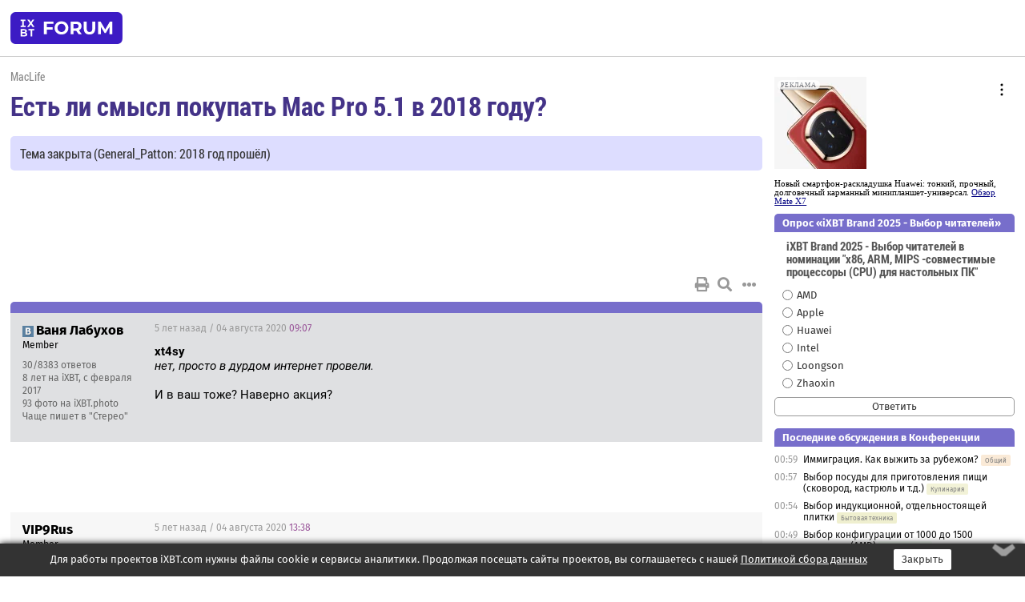

--- FILE ---
content_type: text/html; charset=windows-1251
request_url: https://forum.ixbt.com/topic.cgi?id=79:8938-5
body_size: 12952
content:
<!DOCTYPE html>
<html lang="ru">

<head>
<title>Есть ли смысл покупать Mac Pro 5.1 в 2018 году? [5] - Конференция iXBT.com</title>
<meta name="description" content="forum.iXBT.com - крупнейший форум о технике и технологиях в Рунете">
<meta name="viewport" content="width=device-width, initial-scale=1">
<meta name="theme-color" content="#88c"/>
<link rel="shortcut icon" href="/favicon.ico?2025">
<link rel="apple-touch-icon" href="/favicon-apple-touch-icon.png">
<link rel="icon" type="image/svg+xml" href="/favicon.svg" >
<link rel="manifest" href="/forum.webmanifest">
<link rel="preload" as="script" href="https://ajax.googleapis.com/ajax/libs/jquery/3.2.1/jquery.min.js"> 
<link rel="preload" as="script" href="/main.js?1768899744"> 
<link rel="stylesheet" href="/style.css?1768899744">
<script src="https://ajax.googleapis.com/ajax/libs/jquery/3.2.1/jquery.min.js"></script>
<script src="/main.js?1768899744"></script>

<script async src="https://yandex.ru/ads/system/header-bidding.js"></script><script type="text/javascript">var aAdvList = [];var adUnits = [];isMobile = false || (window.innerWidth < 740);isDesktop = false || (window.innerWidth > 1080);isPad = false || ((window.innerWidth >= 740) && (window.innerWidth <= 1080));if (isMobile) {adUnits = [{code:'m10',sizes:[[300,250],[336,280],[300,300]],bids:[{bidder:'betweenDigital',params:{placementId:3895019}},{bidder:'otm',params:{placementId:2164}},{bidder:'mytarget',params:{placementId:623218}},{bidder:'mediasniper',params:{placementId:17383}},{bidder:'sape',params:{placementId:875106}}]},{code:'m20',sizes:[[300,250],[336,280],[300,300]],bids:[{bidder:'betweenDigital',params:{placementId:3895020}},{bidder:'otm',params:{placementId:2165}},{bidder:'mytarget',params:{placementId:780304}},{bidder:'mediasniper',params:{placementId:17384}},{bidder:'sape',params:{placementId:875107}}]},{code:'m30',sizes:[[300,250],[336,280],[300,300]],bids:[{bidder:'betweenDigital',params:{placementId:2498312}},{bidder:'otm',params:{placementId:2166}},{bidder:'mytarget',params:{placementId:794229}},{bidder:'mediasniper',params:{placementId:17385}},{bidder:'sape',params:{placementId:875108}}]}];}else {if (isPad || isDesktop) {adUnits = [{code:'h10',sizes:[[728,90],[780,120],[320,50]],bids:[{bidder:'betweenDigital',params:{placementId:2498315}},{bidder:'mytarget',params:{placementId:238731}},{bidder:'mediasniper',params:{placementId:17386}},{bidder:'otm',params:{placementId:2170}},{bidder:'sape',params:{placementId:838316}}]},{code:'h20',sizes:[[728,90],[780,120],[320,50]],bids:[{bidder:'betweenDigital',params:{placementId:3895537}},{bidder:'mytarget',params:{placementId:780292}},{bidder:'mediasniper',params:{placementId:17387}},{bidder:'sape',params:{placementId:875102}},{bidder:'otm',params:{placementId:2171}}]},{code:'h30',sizes:[[728,90],[780,120],[320,50]],bids:[{bidder:'betweenDigital',params:{placementId:3917862}},{bidder:'mytarget',params:{placementId:794263}},{bidder:'mediasniper',params:{placementId:17388}},{bidder:'sape',params:{placementId:875103}},{bidder:'otm',params:{placementId:2172}}]}];}if (isDesktop) {adUnits = adUnits.concat([{code:'v10',sizes:[[300,600],[240,400],[160,600],[120,600],[300,250]],bids:[{bidder:'betweenDigital',params:{placementId:2498313}},{bidder:'mytarget',params:{placementId:238733}},{bidder:'mediasniper',params:{placementId:17389}},{bidder:'otm',params:{placementId:2168}},{bidder:'sape',params:{placementId:875104}}]},{code:'v20',sizes:[[300,600],[240,400],[160,600],[120,600],[300,250]],bids:[{bidder:'betweenDigital',params:{placementId:3895018}},{bidder:'mytarget',params:{placementId:778943}},{bidder:'mediasniper',params:{placementId:17390}},{bidder:'otm',params:{placementId:2169}},{bidder:'sape',params:{placementId:875105}}]}]);}}syncPixels = [{bidder:'betweenDigital',pixels:['https://ads.betweendigital.com/sspmatch?p=33565&r=$' + Date.now()]}];window.YaHeaderBiddingSettings = {biddersMap:{betweenDigital:797430,otm:1556362,sape:2260644,mediasniper:2221582,mytarget:788441},adUnits:adUnits,syncPixels:syncPixels,timeout:800};</script><script>window.yaContextCb = window.yaContextCb || []</script><script async src="https://yandex.ru/ads/system/context.js"></script><style>@media screen and (min-width:740px) {.horb {min-width:728px;max-width:100%;min-height:90px;text-align:center;margin-top:-1px;margin-bottom:-1px;}.mobadv,.mobb {display:none;}}@media screen and (min-width:1080px) {.vertb {text-align:center;margin-bottom:15px;background-color:#f1f1f1;min-height:600px;}}@media screen and (max-width:740px) {.mobb {text-align:center;max-width:100%;overflow:hidden;min-height:280px;}.deskadv,.horb,.vertb,.tgb {display:none;}}</style></head>

<body>
<script>load_counters(79)</script>

<div class="body_wrapper">
<div class="body_content">
	
<table id="top_menu_wrapper">
<tr><td id="top_menu">


<div class="left_menu_bg"></div>
<div class="left_menu" id="left_menu">
<a href="/" class="mainlogo" title="На главную страницу"></a>
<a href="javascript:;" id="left_menu_close"></a>
<div style="clear:both"></div>

<a href="/?id=all">Свежее</a> 
<a href="/search.cgi?id=79">Поиск</a>
<div class="sep"></div>
<div class='cat_title'><i class='fa fa-chevron-down'></i>Общие форумы</div><div class='cat_body'><a href="/?id=4">Техническая поддержка</a><a href="/?id=42">Компьютерный рынок</a><a href="/?id=82">Цифровой / умный дом</a><a href="/?id=79">MacLife</a><a href="/?id=111">Искусственный интеллект: технологии, практика, развитие</a><a href="/?id=78">Рынок труда в IT: образование, работа, карьера, зарплата</a><a href="/?id=100">Коммерческие темы</a></div><div class='cat_title'><i class='fa fa-chevron-down'></i>Специализированные форумы</div><div class='cat_body'><a href="/?id=8">Процессоры</a><a href="/?id=30">Разгон и охлаждение</a><a href="/?id=9">Системные платы</a><a href="/?id=27">Модули памяти</a><a href="/?id=10">Видеосистема</a><a href="/?id=73">TV- и FM-тюнеры, видеовход, видеовыход</a><a href="/?id=29">Цифровое видео: захват, монтаж, обработка</a><a href="/?id=28">Мониторы и другие устройства отображения</a><a href="/?id=20">Цифровое фото</a><a href="/?id=104">Беспилотные летательные аппараты</a><a href="/?id=12">Цифровой звук</a><a href="/?id=90">ProAudio: Профессиональное звуковое оборудование</a><a href="/?id=95">Стереосистемы</a><a href="/?id=60">Домашний кинотеатр: проигрыватели и источники сигнала</a><a href="/?id=61">Домашний кинотеатр: аудиосистема</a><a href="/?id=62">Домашний кинотеатр: ТV и проекторы</a><a href="/?id=11">Магнитные и SSD накопители</a><a href="/?id=31">Оптические носители информации</a><a href="/?id=109">Сетевые носители информации</a><a href="/?id=13">Периферия</a><a href="/?id=49">Корпуса, блоки питания, UPS</a><a href="/?id=14">Сети, сетевые технологии, подключение к интернету</a><a href="/?id=7">Системное администрирование, безопасность</a><a href="/?id=66">Серверы</a><a href="/?id=17">Ноутбуки, нетбуки и ультрабуки</a><a href="/?id=45">Планшеты и электронные книги</a><a href="/?id=16">Мобильные телефоны, смартфоны, кпк, коммуникаторы</a><a href="/?id=75">Мобильные гаджеты</a><a href="/?id=74">Операторы и технологии мобильной связи</a><a href="/?id=88">Телефония, телекоммуникации, офисные АТС</a><a href="/?id=47">Бытовая техника</a></div><div class='cat_title'><i class='fa fa-chevron-down'></i>Программы</div><div class='cat_body'><a href="/?id=22">Программы: OС и системное ПО</a><a href="/?id=23">Программы: Прикладное ПО</a><a href="/?id=76">Программы: Unix-like системы</a><a href="/?id=58">Драйверы</a><a href="/?id=24">Программы: Интернет</a><a href="/?id=26">Программирование</a></div><div class='cat_title'><i class='fa fa-chevron-down'></i>Игры</div><div class='cat_body'><a href="/?id=25">Игры для ПК</a><a href="/?id=87">Игровые консоли (игровые приставки) и игры для них</a></div><div class='cat_title'><i class='fa fa-chevron-down'></i>Авторские форумы</div><div class='cat_body'><a href="/?id=48">Электронные устройства и компоненты</a><a href="/?id=108">Клуб поклонников процессоров Intel</a></div><div class='cat_title'><i class='fa fa-chevron-down'></i>Прочие форумы</div><div class='cat_body'><a href="/?id=15">Общий</a><a href="/?id=54">Современная политика и макроэкономика</a><a href="/?id=55">История</a><a href="/?id=64">Наука, техника, технологии</a><a href="/?id=57">Банки и электронные платежи</a><a href="/?id=43">Криптовалюты, майнинг, blockchain-технологии, NFT</a><a href="/?id=65">Литература, музыка, искусство</a><a href="/?id=63">Кино</a><a href="/?id=70">Автофорум</a><a href="/?id=91">Строительство, ремонт, обустройство дома</a><a href="/?id=71">Спорт и здоровый образ жизни</a><a href="/?id=80">Кулинария, вкусная и здоровая пища, напитки, общепит</a><a href="/?id=72">Отдых, путешествия</a><a href="/?id=103">Семья, личная жизнь, взаимоотношения полов</a><a href="/?id=77">Юмор и несерьезные разговоры</a><a href="/?id=99">Сиюминутное общение, поздравления, онлайн-игры, фан-клубы участников, юмор на грани</a></div><div class='cat_title'><i class='fa fa-chevron-down'></i>Форумы поддержки портала iXBT.com</div><div class='cat_body'><a href="/?id=6">О работе сайта iXBT.com и его проектов (кроме конференции)</a><a href="/?id=97">Отзывы о работе розничных компьютерных компаний</a><a href="/?id=5">О будущем конференции</a></div><div class='cat_title'><i class='fa fa-chevron-down'></i>Архивы конференции</div><div class='cat_body'><a href="/?id=3">Бесплатные объявления KOMOK.com</a><a href="/?id=46">Архив &quot;О Конференции&quot;</a><a href="/?id=36">Архив &quot;Процессоры&quot;</a><a href="/?id=83">Архив &quot;Разгон и охлаждение&quot;</a><a href="/?id=37">Архив &quot;Системные платы&quot;</a><a href="/?id=39">Архив &quot;Модули памяти&quot;</a><a href="/?id=38">Архив &quot;Видеосистема&quot;</a><a href="/?id=59">Архив &quot;Видеозахват&quot;</a><a href="/?id=51">Архив &quot;Мониторы и другие устройства отображения&quot;</a><a href="/?id=84">Архив &quot;Цифровое изображение&quot;</a><a href="/?id=89">Архив &quot;Цифровой звук&quot;</a><a href="/?id=52">Архив &quot;Периферия&quot;</a><a href="/?id=68">Архив &quot;Корпуса, блоки питания, UPS&quot;</a><a href="/?id=86">Архив &quot;Коммуникации: сети и сетевые технологии&quot;</a><a href="/?id=32">Домашний интернет, модемы (архив)</a><a href="/?id=81">Архив &quot;Системное администрирование, безопасность&quot;</a><a href="/?id=41">Архив &quot;Мобильная связь&quot;</a><a href="/?id=112">Программы Microsoft: Windows, Office, Server, Windows Live</a><a href="/?id=67">Архив &quot;OС и системное ПО&quot;</a><a href="/?id=69">Архив &quot;Программы: Интернет&quot;</a><a href="/?id=40">Архив &quot;Программирование&quot;</a><a href="/?id=21">Форум прикладных программистов</a><a href="/?id=53">Архив &quot;Электронные устройства и компоненты&quot;</a><a href="/?id=35">Архив &quot;Околокомпьютерный Флейм & Общий&quot;</a><a href="/?id=34">Архив &quot;Полемика (Злобный Флейм)&quot;</a><a href="/?id=106">Околоавтомобильный Флейм</a><a href="/?id=33">Форум ремонтников</a><a href="/?id=98">Вопросы компании Intel</a><a href="/?id=105">Фотокамеры Samsung</a><a href="/?id=93">Форум о магазине приложений RuStore</a><a href="/?id=110">Форум по продукции компании Huawei</a><a href="/?id=101">Архив &quot;Рынок труда  в IT: вакансии и резюме&quot;</a><a href="/?id=96">Финансовое и корпоративное ПО</a><a href="/?id=94">Программирование: OpenSource</a></div>
<div class="sep"></div>
<div class='cat_title'><i class='fa fa-chevron-down'></i>Справка и сервисы</div>
<div class='cat_body'>
<a href="/?id=rules">Правила конференции</a>
<a href="/?id=faq">FAQ по конференции</a>
<a href="/users.cgi?id=admin#79" onclick="left_menu_close(); faq_open();return false;">Связаться с администрацией</a>
<a href="/users.cgi?id=list">Список участников</a>
<a href="/?id=stats">Cтатистика</a>
<a href="/?id=votingmodinfo">Опросы оценки обстановки в форумах</a>
<a href="/?id=votings">Опросы</a>
<a href="/users.cgi?id=moderatorform">Хотите стать модератором?</a>
</div>
<div class='cat_title'><i class='fa fa-chevron-down'></i>Другие проекты iXBT.com</div>
<div class='cat_body'>
<a target="_blank" rel="noopener" href="https://ixbt.com/">iXBT.com</a>
<a target="_blank" rel="noopener" href="https://www.ixbt.com/live/">Блоги</a>
<a target="_blank" rel="noopener" href="https://ixbt.games/">Games</a>
<a target="_blank" rel="noopener" href="https://ixbt.video/">Видео</a>
<a target="_blank" rel="noopener" href="https://ixbt.market/">Market</a>
<a target="_blank" rel="noopener" href="https://prosound.ixbt.com/">Prosound</a>
<a target="_blank" rel="noopener" href="https://smb.ixbt.com/">ПроБизнес</a>
</div>
<div class="cat_footer">
<a target="_blank" href="/?id=rules:cookie">Политика использования cookie</a>
<a target="_blank" href="/?id=rules:persdatapolicy">Политика защиты и обработки персональных данных</a>
<a target="_blank" href="https://www.ixbt.com/page/advert.html">Размещение рекламы</a>
<a target="_blank" rel="noopener" style="margin-top:10px; color:#999" href="https://www.ixbt.com/">© iXBT.com 1999-2026</a>
</div>

</div>


<a class="top mainlogo" href="/" title="На главную страницу"></a>

<div class="top" id="top_menu_list"></div>


<div class="top" id="top_menu_all"><a class="top" href="/?id=all" title="Свежее"><span class="text">Свежее</span><span class="icon"><i class="far fa-list-alt"></i></span></a></div><div class="top"><a class="top" href="/users.cgi?id=register"><span class="text">Зарегистрироваться</span><span class="icon"><i class="fa fa-sign-in-alt"></i>
</span></a></div>



<div class="top" id="honor"><a class="top" data-menuitem="honor" href="https://www.ixbt.com/cgi-bin/click_i.cgi?id=126656&pg=6693135" target="_blank"><div><img src="2021-honor-logo2.svg"></div></a></div>
<div class="top right last" id="top_menu_login"><a class="top" href="javascript:;" onClick="box_login(0)" title="Войти"><span class="login"><svg xmlns="http://www.w3.org/2000/svg" viewBox="0 0 18 18" width="16" height="16"><path d="M9 0C6.4 0 4.2 2.1 4.2 4.8c0 2.6 2.1 4.8 4.8 4.8s4.8-2.1 4.8-4.8C13.8 2.1 11.6 0 9 0zm0 7.5c-1.5 0-2.8-1.2-2.8-2.8S7.5 2 9 2s2.8 1.2 2.8 2.8S10.5 7.5 9 7.5zM14.5 12c-1.9-1.1-4-1.4-5.5-1.4S5.4 11 3.5 12C1.6 13.1 0 15 0 18h2c0-2.1 1.1-3.4 2.5-4.2 1.5-.9 3.3-1.2 4.5-1.2s3 .3 4.5 1.1c1.4.8 2.5 2.1 2.5 4.2h2c0-2.9-1.6-4.8-3.5-5.9z" fill="currentColor"></path></svg>Войти</span></a></div>


<div class="top right" id="top_menu_search"><a class="top" href="/search.cgi?id=79" title="Поиск"><svg xmlns="http://www.w3.org/2000/svg" viewBox="0 0 512 512" width="23" height="23"><path d="M416 208c0 45.9-22.868 96.69-47.968 131.09l124.697 125c12.485 12.516 15.65 24.505 3.15 37.005-12.5 12.5-26.079 14.105-38.579 1.605L330.7 376c-34.4 25.2-76.8 40-122.7 40C93.1 416 0 322.9 0 208S93.1 0 208 0s208 93.1 208 208zM208 368c79.53 0 160-80.471 160-160S287.53 48 208 48 48 128.471 48 208s80.47 160 160 160z" fill="currentColor"></path></svg></a></div>

</td></tr></table>
<script>
var topmenulist = [['Общие форумы',[4,42,82,79,111,78,100]],['Специализированные форумы',[8,30,9,27,10,73,29,28,20,104,12,90,95,60,61,62,11,31,109,13,49,14,7,66,17,45,16,75,74,88,47]],['Программы',[22,23,76,58,24,26]],['Игры',[25,87]],['Авторские форумы',[48,108]],['Прочие форумы',[15,54,55,64,57,43,65,63,70,91,71,80,72,103,77,99]],['Форумы поддержки портала iXBT.com',[6,97,5]]];
top_menu_init();
setTimeout("setSize();", 100);
var user_premium=0, fav_count=0, menu_forum_number='79', rc_time='29483880', show_avatars="", show_topic_date=0, postform_key="", user_forumpage_topics=""; 

</script>

	



	<div class="body_content_table"><div class="column left">
 
<script>t_top('79','8938','syshuckiy2','Есть ли смысл покупать Mac Pro 5.1 в 2018 году?','','Тема закрыта (General_Patton: 2018 год прошёл)','5',"topic.cgi?id=79:8938","назад,4|1,|2,2|3,3|4,4|5",'','','','','','','<div class="deskadv" id="h-10"><div class="horb horb" id="h10"><\/div><\/div><script>if (isPad || isDesktop) {window.yaContextCb.push(()=>{Ya.adfoxCode.create({ownerId:263225,containerId:\'h10\',params:{pp:\'mai\',ps:\'cpss\',p2:\'ftsb\',puid1:\'n\',puid1:\'\',puid2:\'\',puid10:\'forum\'}})})}<\/script>','','',0,'','','','2668','2018-10-04','2020-08-05','')</script>

<script>t_post(122,'(vkontakte.252234238)Ваня Лабухов','1Member||330/8383||a01252217.jpg||48 лет на iXBT<span class="ds">, с февраля 2017</span>||793,,https://ixbt.photo/?id=user:1252217||f"Стерео"<span class="ds"> (53%)</span>||5http://vk.com/id252234238||01||',1596532020,'<b>xt4sy</b><br><i>нет, просто в дурдом интернет провели.  <a href="/topic.cgi?id=79:8938:121#121" title="Источник цитаты" class="post_source fas fa-link" style="opacity: 0"></a></i><br><br>И в ваш тоже? Наверно акция?',[],'0;0;0;0;0;')</script>
<div><div class="deskadv" id="h-20"><div class="horb horb" id="h20"></div></div><div class="mobadv ban280" id="m-10"><div class="mobb mobb1" id="m10"></div></div><script>if (isPad || isDesktop) {window.yaContextCb.push(()=>{Ya.adfoxCode.create({ownerId:263225,containerId:'h20',params:{pp:'mak',ps:'cpss',p2:'ftsb',puid1:'n',puid1:'',puid2:'',puid10:'forum'}})})}else if (isMobile) {window.yaContextCb.push(()=>{Ya.adfoxCode.create({ownerId:263225,containerId:'m10',params:{pp:'mel',ps:'cpss',p2:'ftsc',puid1:'n',puid1:'',puid2:'',puid10:'forum'}})})}</script></div>
<script>t_post(123,'VIP9Rus','1Member||3128/313||418 лет на iXBT<span class="ds">, с декабря 2007</span>||f"Прикладное ПО"<span class="ds"> (35%)</span>||01||',1596548280,'СтОит ли брать мак про и монитор к нему? <img src="/lol.svg" class="smile" onerror="this.src=\\\'/lol.gif\\\'"> <img src="/biggrin.svg" class="smile" onerror="this.src=\\\'/biggrin.gif\\\'">  Только если состоишь в известном кооперативе.  А если состоишь, то он нафиг не сдался - другие интересы в жизни.',[[1,0,'png','599x404, 95Кb','912a356fd4bbdff426d22a127d9fc99e.jpg'],[2,0,'png','1029x511, 130Кb','f8595c9cd684ca17bfacf354a17ae072.jpg']],'0;0;0;0;0;')</script>
<script>t_post(124,'xt4sy','1Member||320500/25051||g1||419 лет на iXBT<span class="ds">, с мая 2006</span>||74,,https://ixbt.photo/?id=user:286169||f"MacLife"<span class="ds"> (84%)</span>||2Ямайка||01||',1596548880,'<b>VIP9Rus</b><br>Это как с покупкой любого проф. оборудования, например покупка томографа - если нет денег и не знаешь, для чего он тебе нужен, то конечно же не стоит. Те, кто покупают мак про, точно знают зачем он им нужен. А так же знают, что это одно из самых выгодных предложений в своем сегменте:<br><br><iframe id="ytplayer" type="text/html" width="800" height="450" src="https://www.youtube.com/embed/fsHWHaXrWAM" frameborder="0" allow="accelerometer; autoplay; encrypted-media; gyroscope; picture-in-picture" allowfullscreen></iframe>',[],'0;0;0;0;0;')</script>
<script>t_post(125,'(vkontakte.252234238)Ваня Лабухов','1Member||331/8385||a01252217.jpg||48 лет на iXBT<span class="ds">, с февраля 2017</span>||793,,https://ixbt.photo/?id=user:1252217||f"Стерео"<span class="ds"> (53%)</span>||5http://vk.com/id252234238||01||',1596551880,'<b>xt4sy</b><br><i>для чего он тебе нужен <a href="/topic.cgi?id=79:8938:124#124" title="Источник цитаты" class="post_source fas fa-link" style="opacity: 0"></a></i><br><br>Вы сами поделитесь для чего такая машина может пригодиться <img src="/wink.svg" class="smile" onerror="this.src=\\\'/wink.gif\\\'"><p></p><p class=small2>Добавление от 04.08.2020 14:38:</p><p></p><b>xt4sy</b><br><i>А так же знают, что это одно из самых выгодных предложений в своем сегменте: <a href="/topic.cgi?id=79:8938:124#124" title="Источник цитаты" class="post_source fas fa-link" style="opacity: 0"></a></i><br><br>Подставка для монитора особенно выгодна и показана к покупке))<br>Даже где то видел фото с конференции, где активно доказывали ее исключительность и адекватность цены.',[],'0;0;0;0;0;')</script>
<script>t_post(126,'kachinski','1Member||337/61||48 лет на iXBT<span class="ds">, с марта 2017</span>||f"MacLife"<span class="ds"> (75%)</span>||2Украина||01||',1596553320,'Наличие афтербёрнера как бы само за себя говорит, что этот компьютер предназначен для кино-видео производства, а профессиональное оборудование всегда стоило больших денег. Вы посмотрите сколько стоят аксессуары к профессиональным видеокамерам, и ужаснетесь на фоне ничтожной (по сравнению) стоимости колесиков и подставки для моника <img src="/smile.svg" class="smile" onerror="this.src=\\\'/smile.gif\\\'"> Ясен фиг, что этот компьютер для домашнего использования глупо покупать <img src="/laugh.svg" class="smile" onerror="this.src=\\\'/laugh.gif\\\'"><p class="edited">Исправлено: kachinski, 04.08.2020 17:04',[],'0;0;0;0;0;')</script>
<script>t_post(127,'(vkontakte.252234238)Ваня Лабухов','1Member||332/8386||a01252217.jpg||48 лет на iXBT<span class="ds">, с февраля 2017</span>||793,,https://ixbt.photo/?id=user:1252217||f"Стерео"<span class="ds"> (53%)</span>||5http://vk.com/id252234238||01||',1596553800,'<a href="https://browser.geekbench.com/macs/457" target="_blank" rel="nofollow">https://browser.geekbench.com/macs/457</a><br>Это попугаи Мак про 2019<br><br>Моя система в в тесте одного потока имеет столько же.<br>В мульти имеет чуть более 5000)), но у меня только 6 ядер...<br>Если кому не верится могу скриншоты предоставить.<br>В дизайне конечно проигрывает практически полностью))<br><br>И автербёрнера нет. Даже не знаю что это такое))<br>Зато имеется совсем не новая и купленная за 10000 р RX580. Конечно это не про))',[],'0;0;0;0;0;')</script>
<script>t_post(128,'xt4sy','1Member||320501/25052||g1||419 лет на iXBT<span class="ds">, с мая 2006</span>||74,,https://ixbt.photo/?id=user:286169||f"MacLife"<span class="ds"> (84%)</span>||2Ямайка||01||',1596558780,'в крупных студиях видеомонтажа, звукозаписи, дизайна и 3д моделирования сплошняком одни идиоты работают, ваня лабухов всех умнее и хитрее. Цирк уехал, клоун остался... <img src="/laugh.svg" class="smile" onerror="this.src=\\\'/laugh.gif\\\'">',[],'0;0;0;0;0;')</script>
<script>t_post(130,'VIP9Rus','1Member||3129/314||418 лет на iXBT<span class="ds">, с декабря 2007</span>||f"Прикладное ПО"<span class="ds"> (35%)</span>||01||',1596565020,'В общем пока, если откинуть в сторону весь инфошум с бесполезной руготнёй, то в сухом остатке остаётся следующее:<br><br>1. Профтехнику от Эпла не всякие физ- или юрлица могут себе позволить просто потому, что создаваемый на этой технике контент должен как минимум иметь достаточную стоимость, чтобы эту технику окупить за вменяемое время.  А дорогой контент не продать нищему населению, живущему на макарошки, которые «всегда стоят одинаково», читай мало.<br><br>2. Профтехника от Эпла в РФ не актуальна, поскольку заработки в РФ давно и прочно сравнялись с африканскими (связь с первым пунктом выше).<br><br>3. Мечтающим о профтехнике от Эпл физлицам в РФ надо подождать хотя бы пятнадцать-двадцать  (или более) лет, пока уже завезённая в РФ техника прочно не устареет и не будет заменена намного более быстрыми и ещё более изумительными аналогами из развитых стран.  А старая, соответственно, не переместится в разряд списанной или без вариантов сэконд-хэндовой, и по цене станет доступной «новым африканцам» третьего мира.<br><br>4. Варианты, могущие возникнуть в теории, типа возникновение местного движения БЛМ (и возможности забежать в местные Ресторы и прочие маркеты, чтобы поживиться там на различных иных правах помимо честной покупки), неожиданного усыновления/удочерения каким-нибудь госолигархом, находки забытого кем-то саквояжа с деньгами и т.д. (сами придумаете), остаются такими же маловероятными, как и встреча Земли с ужасным метеоритом или честные выборы без участия в них людей со скрученным пробегом.<br><br>Вывод: парни, кончайте беспредметно спорить. Всё давно понятно и решено до нас.  У кого лавэшки в достатке, тот себе купит, что хочет и невзирая на цену.  У кого нет, а надо/хочется - будет выходить из ситуации своими силами.  В том числе при помощи хаков и иных вариантов.  И обвинять их за это так же глупо, как обвинять бедных людей в том, что они бедные.  Вы ещё за слепыми или глухими ходите и обвиняйте их в том, что они слепые или глухие.  Неужели связь не видите? <br><br>PS. С нетерпением жду окончания следующей пятилетки великолепных рывков, прорывов и законов.  Ведь времени на раскачку нет, правда?  К концу пятилетки ожидаю темы на форуме, типа: «как разогнать купленный в 2000 году пентиум» или «возможно ли собрать достойный компьютер за 50 долларов США».  ',[],'0;0;0;0;0;','РабочийСтепан')</script>
<script>t_post(132,'Михаил111','1Member||32275/8085||422 года на iXBT<span class="ds">, с августа 2003</span>||77,,https://ixbt.photo/?id=user:138642||f"MacLife"<span class="ds"> (28%)</span>||01||',1596574560,'Причём тут "лавэшка"... Это профессиональные аппараты, которые обычному пользователю обычно ни на что не сдались. Например, у меня на работе лежит thinkpad сравнительно древний какой-то профессиональной серии, с колориметром, каким-то планшетом, процессором xeon и профессиональной картой. Уволился чувак, который на нём работал, и девайс долго лежал без дела (это направление не было задействовано). Ну я-то синкпады люблю, решил себе прихватизировать для рабочих нужд <img src="/smile.svg" class="smile" onerror="this.src=\\\'/smile.gif\\\'"> Потаскал два дня и бросил: от батареи живёт часа четыре, если на него не дышать, тяжёлый как гроб, шумный, видеокарта (какая-то quadro) годится для самых нетребовательных игр только. Ясно, что кому-то все эти моменты не важны, кто-то на нём рисует, вычисляет, какие-то графики строит, но для обычного пользователя это как-то... Также и этот мак про - кому-то он реально нужен, а для кого-то он просто избыточными возможностями обладает, которые никогда не будут задействованы. На самом деле это частое заблуждение - считать приставку pro синонимом слова лучший. Комический случай на работе у приятеля был в конце нулевых - покупали они аймаки (издательская контора), и среди прочего их it-отдел заказал mac pro для каких-то дизайнерских нужд, пост-продакшн какой-то, и т.д. Ну и зам шефа этой конторы поставил себе этот мак - мол, он самый дорогой, значит и самый крутой, к тому же - pro (а он как раз профессионал в пасьянсах и нанозавре). Насилу отбили у него этот комп. Но вообще понять его можно, в Apple сделали всё, чтобы сформировать этот стереотип. Обычные макбуки - пластиковые обмылки с tn-экранами, а в прошках и ips, и линейка процессорная шире, и т.д. А в последнее время они вообще начали злоупотреблять этим наименованием. Айфон старшей версии почему-то pro, айпэд тоже pro, даже наушники профессиональные появились <img src="/smile.svg" class="smile" onerror="this.src=\\\'/smile.gif\\\'">',[],'0;0;0;0;0;')</script>
<script>t_post(133,'kachinski','1Member||341/65||48 лет на iXBT<span class="ds">, с марта 2017</span>||f"MacLife"<span class="ds"> (75%)</span>||2Украина||01||',1596575460,'<b>VIP9Rus</b><br><i>Мечтающим о профтехнике от Эпл физлицам в РФ надо подождать хотя бы пятнадцать-двадцать (или более) лет <a href="/topic.cgi?id=79:8938:130#130" title="Источник цитаты" class="post_source fas fa-link" style="opacity: 0"></a></i><br><br>И то не факт, что сильно дешево будет. Вон даже сейчас Mac Pro 2006 года для многих стоит неподъемных денег, хотя по сути это груда металла ни на что не пригодная в 2020 году <img src="/smile.svg" class="smile" onerror="this.src=\\\'/smile.gif\\\'"> Коллега купил такой несколько месяцев назад, хотя многие отговаривали, в итоге стоит гроб без дела.<br><br>К слову сказать, "профессионально" — от слова "профессия" т.е. предполагается работа и зарабатывание денег, но многие путают это с понятием "лучше", "качественно" и т.д.',[],'0;0;0;0;0;')</script>
<script>t_post(134,'(vkontakte.252234238)Ваня Лабухов','1Member||336/8390||a01252217.jpg||48 лет на iXBT<span class="ds">, с февраля 2017</span>||793,,https://ixbt.photo/?id=user:1252217||f"Стерео"<span class="ds"> (53%)</span>||5http://vk.com/id252234238||01||',1596577260,'<b>Михаил111</b><br><i>Ну и зам шефа этой конторы поставил себе этот мак - мол, он самый дорогой, значит и самый крутой <a href="/topic.cgi?id=79:8938:132#132" title="Источник цитаты" class="post_source fas fa-link" style="opacity: 0"></a></i><br><br>Ага и еще потому что красивый и стильный. А дизайнер, которому он действительно нужен корячится на древнем ПС))<p></p><p class=small2>Добавление от 04.08.2020 21:41:</p><p></p><b>kachinski</b><br><i>Коллега купил такой несколько месяцев назад, хотя многие отговаривали, в итоге стоит гроб без дела. <a href="/topic.cgi?id=79:8938:133#133" title="Источник цитаты" class="post_source fas fa-link" style="opacity: 0"></a></i><br><br>Как раз 2 года назад я тоже выиграл на e-bay аукцион Mac Pro 5.1 за 36000 с коробкой, клавиатурой и т.д. Так англичанин отменил сделку, я потерял на конвертации 2000. Теперь считаю, что повезло))',[],'0;0;0;0;0;')</script>
<script>t_post(135,'VIP9Rus','1Member||3130/315||418 лет на iXBT<span class="ds">, с декабря 2007</span>||f"Прикладное ПО"<span class="ds"> (35%)</span>||01||',1596579960,'<b>Михаил111</b><br><i>Причём тут "лавэшка"... Это профессиональные аппараты, которые обычному пользователю обычно ни на что не сдались. <a href="/topic.cgi?id=79:8938:132#132" title="Источник цитаты" class="post_source fas fa-link" style="opacity: 0"></a></i><br><br>Вы абсолютно правы.  И нафиг они им не сдались, эти маки про.  Со своим этим дизайном...  Ведь средний класс с 17 тысячами рублей в месяц и так может себе купить то, что нужно «обычному пользователю», правильно? <img src="/lol.svg" class="smile" onerror="this.src=\\\'/lol.gif\\\'"><br><br>Всё остальное комментировать не буду, уж извините.  По той причине, что я вам про одно, а вы мне про другое. Не знаю уж вольно или не вольно.  В 90-е я часто слышал, как люди оправдывают свою несостоятельность какой-либо покупки самыми разными причинами.  Но никто и никогда не признавался, что может и рад бы купить, да банально нет такой возможности.<br><br>Так же и тут.  Просто оглянитесь.  Полстраны банально нищая и эта нищета углубляется каждый год.  И будет углубляться и дальше.  А вы рассказываете всё, что угодно (и не надо им это, и непрофессионалы они, и карта там не такая и т.д.), но только не можете громко и правдиво заявить, что да, 80% населения в РФ сейчас не могут себе позволить купить не то, что эту конкретную модель, но и просто приличный комп, тысяч за 150 хотя бы.  Не в кредит, а вот просто так, вытащив «котлетку» из кармана и отслюнявив нужное количество купюр.<br><br><br><b>kachinski</b><br><i>К слову сказать, "профессионально" — от слова "профессия" т.е. предполагается работа и зарабатывание денег, но многие путают это с понятием "лучше", "качественно" и т.д. <a href="/topic.cgi?id=79:8938:133#133" title="Источник цитаты" class="post_source fas fa-link" style="opacity: 0"></a></i><br><br>Вот я и написал: в стране третьего мира стоимость такой техники сейчас очень долго не отбить, поскольку запроса на дорогой контент нет.  Говоря «нет», я имею в виду следующее: на халяву он есть и огромный.  Только нормально оплачивать его «могут не только лишь все».  Ну, как с работой: вакансий сотни тысяч, а реально платить никто не предлагает. ',[],'0;0;0;0;0;','РабочийСтепан')</script>
<script>t_post(136,'kachinski','1Member||343/67||48 лет на iXBT<span class="ds">, с марта 2017</span>||f"MacLife"<span class="ds"> (75%)</span>||2Украина||01||',1596581220,'<b><span class="icon_network vkontakte" title="ВКонтакте:252234238"></span>Ваня Лабухов</b><br><br>Mac Pro 5.1 ещё вполне юзабельная железка с производительностью уровня современного i7-8700, а если туда засунуть два i7-990X, то вообще огонь. Можно винду или linux накатить и многие годы проблем не знать. macOS к сожалению там только Mojave, поддержку которой дропнут в декабре 2021. Можно и каталину накатить, но это потребует использования костылей, и такая конфигурация мало чем будет отличаться от хакинтоша.',[],'0;0;0;0;0;')</script>
<script>t_post(137,'Михаил111','1Member||32276/8086||422 года на iXBT<span class="ds">, с августа 2003</span>||77,,https://ixbt.photo/?id=user:138642||f"MacLife"<span class="ds"> (28%)</span>||01||',1596581940,'<b>VIP9Rus</b><br><i>В 90-е я часто слышал, как люди оправдывают свою несостоятельность какой-либо покупки самыми разными причинами. Но никто и никогда не признавался, что может и рад бы купить, да банально нет такой возможности. <a href="/topic.cgi?id=79:8938:135#135" title="Источник цитаты" class="post_source fas fa-link" style="opacity: 0"></a></i><br><br>Да ладно, а была бы возможность, все бы повально пересели на мак про? Я бы лично даже даром не взял этот аппарат. Это как человеку, который много ездит и работает только в ворде брать непременно 16-дюймовую прошку "потому что он может себе её позволить" и вечно мучиться с её размерами и весом. Это какая-то провинциальщина дикая, глупые совершенно понты.',[],'0;0;0;0;0;')</script>
<script>t_post(138,'(vkontakte.252234238)Ваня Лабухов','1Member||337/8391||a01252217.jpg||48 лет на iXBT<span class="ds">, с февраля 2017</span>||793,,https://ixbt.photo/?id=user:1252217||f"Стерео"<span class="ds"> (53%)</span>||5http://vk.com/id252234238||01||',1596582540,'<b>kachinski</b><br><i>Mac Pro 5.1 ещё вполне юзабельная железка с производительностью уровня современного i7-8700 <a href="/topic.cgi?id=79:8938:136#136" title="Источник цитаты" class="post_source fas fa-link" style="opacity: 0"></a></i><br><br>С этим вполне согласен. Т.к. есть у меня  E5 2678 v3, а если учесть 4 канала памяти то вообще даже круче i7) Но на нем строить хак - больше гемороя и что заработает сон надежды нет.<br><br><a href="https://www.avito.ru/kaliningrad/nastolnye_kompyutery/apple_mac_pro_md878_2013_1975417189?slocation=652000" target="_blank" rel="nofollow">Какое заманчивое объявление) </a><br><br>Именно <b>заманчивое</b><br>Или уже понеслось?',[],'0;0;0;0;0;')</script>
<script>t_post(139,'Марго','1заблокирована в конференции||b1||31650/4631||g4||a00202486.jpg||421 год на iXBT<span class="ds">, с декабря 2004</span>||743,,https://ixbt.photo/?id=user:202486||f"Флуд"<span class="ds"> (22%)</span>||01||',1596591420,'<b><span class="icon_network vkontakte" title="ВКонтакте:252234238"></span>Ваня Лабухов</b><br>Что-то как-то это объявление "попахивает". Авито, суть, большая помойка. И фильтр тут должен работать оооочень хорошо <img src="/shuffle.svg" class="smile" onerror="this.src=\\\'/shuffle.gif\\\'">',[],'0;0;0;0;0;')</script>
<script>t_post(140,'xt4sy','1Member||320504/25055||g1||419 лет на iXBT<span class="ds">, с мая 2006</span>||74,,https://ixbt.photo/?id=user:286169||f"MacLife"<span class="ds"> (84%)</span>||2Ямайка||01||',1596605460,'<div class="quote"><div class="qlink"><a href="/topic.cgi?id=79:8938:130#130" title="Источник цитаты" class="post_source fas fa-link"></a></div><div class="qhead">VIP9Rus</div><br>Профтехнику от Эпла не всякие физ- или юрлица могут себе позволить<br>Профтехника от Эпла в РФ не актуальна, поскольку заработки в РФ давно и прочно сравнялись с африканскими </div>а профтехника не от Эппл дешевле что ли? Выше как раз приведен <a href="https://www.youtube.com/watch?v=fsHWHaXrWAM&amp;feature=emb_logo" target="_blank" rel="nofollow">наглядный пример</a> того, что профтехника от Эппл - это наиболее выгодная покупка, для тех, кому нужно профтехника. Да и вообще для всех она выгоднее, если сравнивать с техникой сопоставимой по характеристикам и качеству - на примере с аймаком мы в этом уже выше убедились. <img src="/up.svg" class="smile" onerror="this.src=\\\'/up.gif\\\'"><div class="quote">Вывод: парни, кончайте беспредметно спорить. Всё давно понятно и решено до нас.  У кого лавэшки в достатке, тот себе купит, что хочет и невзирая на цену.  У кого нет, а надо/хочется - будет выходить из ситуации своими силами.  В том числе при помощи хаков и иных вариантов. </div>ну и нахрен лезть тогда в эту тему со своими хаками? Автор спрашивал про мак про, а не про хакинтош. Для хакинтошников есть отдельный загончик.<div class="quote">PS. С нетерпением жду окончания следующей пятилетки великолепных рывков, прорывов и законов.  Ведь времени на раскачку нет, правда?  К концу пятилетки ожидаю темы на форуме, типа: «как разогнать купленный в 2000 году пентиум» или «возможно ли собрать достойный компьютер за 50 долларов США».  </div>ты разделом не ошибся? Здесь не для обиженных жизнью...<div class="quote">Вот я и написал: в стране третьего мира стоимость такой техники сейчас очень долго не отбить, поскольку запроса на дорогой контент нет.  Говоря «нет», я имею в виду следующее: на халяву он есть и огромный.  Только нормально оплачивать его «могут не только лишь все».  Ну, как с работой: вакансий сотни тысяч, а реально платить никто не предлагает. </div>по своему опыту за всех не суди. Даже не у крупной студии, а у обычного ютуб-блогера с несколькими сотнями тысяч подписчиков мак про отобьется за пару месяцев. И да "в стране третьего мира" - нужно просто не ныть и ж... мять, а делом заниматься. <img src="/up.svg" class="smile" onerror="this.src=\\\'/up.gif\\\'"><p class="edited">Исправлено: xt4sy, 05.08.2020 06:02',[],'0;0;0;0;0;')</script>
<script>t_post(141,'(vkontakte.252234238)Ваня Лабухов','1Member||339/8393||a01252217.jpg||48 лет на iXBT<span class="ds">, с февраля 2017</span>||793,,https://ixbt.photo/?id=user:1252217||f"Стерео"<span class="ds"> (53%)</span>||5http://vk.com/id252234238||01||',1596614520,'<b>xt4sy</b><br><i>ну и нахрен лезть тогда в эту тему со своими хаками? Автор спрашивал про мак про, а не про хакинтош. Для хакинтошников есть отдельный загончик. <a href="/topic.cgi?id=79:8938:140#140" title="Источник цитаты" class="post_source fas fa-link" style="opacity: 0"></a></i><br><br>Когда ты раскроешь тайну какой у тебя Мак? Много рассуждений на пустом месте))<br>Ответ автору дан и еще даны альтернативные ответы))<p></p><p class=small2>Добавление от 05.08.2020 07:56:</p><p></p><b>xt4sy</b><br><i>Даже не у крупной студии, а у обычного ютуб-блогера с несколькими сотнями тысяч подписчиков мак про отобьется за пару месяцев.  <a href="/topic.cgi?id=79:8938:140#140" title="Источник цитаты" class="post_source fas fa-link" style="opacity: 0"></a></i><br><br>С этим согласен)) Только нужна ему мощная машина для графики? Этому блогеру? Макбука достаточно будет. <font class="off">(конечно не такого какой  у тебя))</font><br>А фрилансеру можно и год отбивать. Работать будет приятнее)<br><br><br><br><font class="off">Добавление от 05.08.2020 08:02:<br><br><b>xt4sy</b><br><i>Эппл - это наиболее выгодная покупка, для тех, кому нужно профтехника. <a href="/topic.cgi?id=79:8938:140#140" title="Источник цитаты" class="post_source fas fa-link" style="opacity: 0"></a></i><br><br>Со старенькой RX580)) И еще как бы НВидиа с CUDA выглядит поинтереснее в связке с Adobe. Это тот случай, когда амбиции вредят прогрессу </font><p class="edited">Исправлено: <span class="icon_network vkontakte" title="ВКонтакте:252234238"></span>Ваня Лабухов, 05.08.2020 08:24',[],'0;0;0;0;0;')</script>
<div><div class="deskadv" id="h-30"><div class="horb horb" id="h30"></div></div><div class="mobadv ban280" id="m-20"><div class="mobb mobb2" id="m20"></div></div><script>if (isPad || isDesktop) {window.yaContextCb.push(()=>{Ya.adfoxCode.create({ownerId:263225,containerId:'h30',params:{pp:'maj',ps:'cpss',p2:'ftsb',puid1:'n',puid1:'',puid2:'',puid10:'forum'}})})}else if (isMobile) {window.yaContextCb.push(()=>{Ya.adfoxCode.create({ownerId:263225,containerId:'m20',params:{pp:'mem',ps:'cpss',p2:'ftsc',puid1:'n',puid1:'',puid2:'',puid10:'forum'}})})}</script></div>
<script>t_post(142,'General_Patton','1Coordinator||3119/138||47 лет на iXBT<span class="ds">, с февраля 2018</span>||f"MacLife"<span class="ds"> (88%)</span>||01||l',1596624720,'<b>xt4sy</b><br><i>ты походу совсем идиот <a href="/topic.cgi?id=79:8938:108#108" title="Источник цитаты" class="post_source fas fa-link" style="opacity: 0"></a></i><br><font color="blue">Добрый день, предлагаю отдохнуть пару дней. Вас я уже предупреждал.</font><p></p><p class=small2>Добавление от 05.08.2020 10:52:</p><p></p><b><span class="icon_network vkontakte" title="ВКонтакте:252234238"></span>Ваня Лабухов</b><br><i>Как бы бы ты тут одупляешь <a href="/topic.cgi?id=79:8938:105#105" title="Источник цитаты" class="post_source fas fa-link" style="opacity: 0"></a></i><br><b><span class="icon_network vkontakte" title="ВКонтакте:252234238"></span>Ваня Лабухов</b><br><i>Как раз ты и идиот)) <a href="/topic.cgi?id=79:8938:109#109" title="Источник цитаты" class="post_source fas fa-link" style="opacity: 0"></a></i><br><font color="blue">Аналогично</font>',[],'0;0;0;0;0;')</script>
<script language="Javascript">t_dialog_thanks('<a href=\'/?id=cabinet:orders_premium\' target=\'_blank\'><b>Купите Premium</b>, чтобы увеличить<br>текущие лимиты: <b>5</b> реакций/сутки</a>');t_bottom();</script></div>
<script>print_rc('79','<div class="deskadv"><div class="tgb tgb_bordered" id="tgb11"><\/div><\/div><script>if (isDesktop) {window.yaContextCb.push(()=>{Ya.adfoxCode.create({ownerId:263225,containerId:\'tgb11\',params:{p1:\'bzjhc\',p2:\'fugq\',puid1:\'n\'}})})}<\/script>','<div class="deskadv" id="v-10"><div class="vertb vertb1" id="v10"><\/div><\/div><script>if (isDesktop) {window.yaContextCb.push(()=>{Ya.adfoxCode.create({ownerId:263225,containerId:\'v10\',params:{pp:\'max\',ps:\'cpss\',p2:\'ftrh\',puid1:\'n\',puid1:\'\',puid2:\'\',puid10:\'forum\'}})})}<\/script>','<div class="deskadv" id="v-20"><div class="vertb vertb1" id="v20"><\/div><\/div><script>if (isDesktop) {window.yaContextCb.push(()=>{Ya.adfoxCode.create({ownerId:263225,containerId:\'v20\',params:{pp:\'may\',ps:\'cpss\',p2:\'ftrh\',puid1:\'n\',puid1:\'\',puid2:\'\',puid10:\'forum\'}})})}<\/script>')</script>
</div>
</div>

<script>print_footer('<div class="mobadv ban280" id="m-30"><div class="mobb mobb2" id="m30"><\/div><\/div><script>if (isMobile) {window.yaContextCb.push(()=>{Ya.adfoxCode.create({ownerId:263225,containerId:\'m30\',params:{pp:\'men\',ps:\'cpss\',p2:\'ftsc\',puid1:\'n\',puid1:\'\',puid2:\'\',puid10:\'forum\'}})})}<\/script>');</script>
</div>

</body>
</html>


--- FILE ---
content_type: application/javascript; charset=windows-1251
request_url: https://forum.ixbt.com/rc_data.js?undefined
body_size: 9025
content:
rss={};
rss['other']=['<a href="http://www.ixbt.com/news/">Новости iXBT.com</a>',[['00:51','https://www.ixbt.com/news/2026/01/22/ryzen-ai-max-ssd-zotac-zbox-magnus-eamax.html','Двухлитровый мини-ПК с мощнейшим процессором Ryzen AI Max и местом для трёх SSD. Представлен Zotac Zbox Magnus EAMAX'],['00:50','https://www.ixbt.com/news/2026/01/22/10-001-38-80-realme-p4-power-29.html','10 001 мАч, 38 дней в режиме ожидания, 80 Вт: Realme P4 Power с рекордной батареей представят 29 января'],['00:44','https://www.ixbt.com/news/2026/01/22/samsung-hbm-2.html','Samsung планирует производить полузаказную память HBM, используя самый современный техпроцесс 2 нм для логической микросхемы'],['00:39','https://www.ixbt.com/news/2026/01/22/17-600-120-full-hd-8849-tank-x.html','17 600 мАч, 120 Вт, встроенный проектор с разрешением Full HD, ночное видение и сверхъяркий фонарь: представлен неубиваемый смартфон 8849 Tank X'],['00:14','https://www.ixbt.com/news/2026/01/22/271-33-690-subaru-wrx.html','271 л.с. и «механика» за 33 690 долларов: Subaru возрождает дешевый WRX в США'],['23:59<b>вчера</b>','https://www.ixbt.com/news/2026/01/21/rassekrechen-obnovlennyj-haval-dargo-dlja-rossii.html','Рассекречен обновленный Haval Dargo для России'],['22:55<b>вчера</b>','https://www.ixbt.com/news/2026/01/21/v-rossii-pojavitsjamegakorporacija-po-proizvodstvu-processorov--nachnut-s-28nanometrovyh-chipov.html','В России появится мегакорпорация по производству процессоров — начнут с 28-нанометровых чипов'],['21:44<b>вчера</b>','https://www.ixbt.com/news/2026/01/21/magnitosfera-merkurija-okazalas-pohozha-na-zemnuju-missija-bepicolombo-zafiksirovala-te-zhe-volny-plazmennogohora.html','Магнитосфера Меркурия оказалась похожа на земную: миссия BepiColombo зафиксировала те же волны «плазменного хора»'],['21:23<b>вчера</b>','https://www.ixbt.com/news/2026/01/21/solnechnye-vspyshki-okazalis-sledstviem-magnitnyh-lavin--vyvod-missii-solar-orbiter.html','Солнечные вспышки оказались следствием «магнитных лавин» — вывод миссии Solar Orbiter'],['21:14<b>вчера</b>','https://www.ixbt.com/news/2026/01/21/kitaj-v-jetom-godu-osvoit-vypusk-sobstvennoj-pamjati-hbm3-k-jetomu-uzhe-blizka-cxmt.html','Китай в этом году освоит выпуск собственной памяти HBM3. К этому уже близка CXMT']]];
rss['main']=['<a href="http://www.ixbt.com/">Статьи iXBT.com</a>',[['18:45<b>вчера</b>','https://www.ixbt.com/ds/khadas-tea-pro-review.html','Портативный ЦАП/усилитель Khadas Tea Pro: в гармонии со смартфоном'],['13:00<b>вчера</b>','https://www.ixbt.com/home/polaris-pvcw-0101-review.html','Вертикальный моющий пылесос Polaris PVCW 0101: время работы до 50 минут, 5 разных насадок, отключаемая голосовая озвучка'],['11:15<b>вчера</b>','https://www.ixbt.com/platform/gigabyte-x670e-aorus-pro-x-review.html','Материнская плата Gigabyte X670E Aorus Pro X на чипсете AMD X670E: аналог топового решения на основе AMD X870E, но с более адекватной ценой'],['<b>2 дня назад</b>','https://www.ixbt.com/supply/deepcool-ch160-review.html','Корпус DeepCool CH160: оснащенная ручкой для переноски и весьма компактная модель под платы Mini-ITX'],['<b>2 дня назад</b>','https://www.ixbt.com/home/steba-hw3-review.html','Диспенсер горячей воды (проточный водонагреватель) Steba HW 3 Digital Fast: 4-литровый бак, широкий диапазон температурных настроек и защита от детей'],['<b>2 дня назад</b>','https://www.ixbt.com/mobile/huawei-mate-x7-review.html','Смартфон-раскладушка Huawei Mate X7: тонкий, прочный, долговечный карманный минипланшет-универсал'],['<b>3 дня назад</b>','https://www.ixbt.com/3dv/video-chart-0126.html','Выбираем лучшую видеокарту на январь 2026 года на основе сравнения 30 ускорителей 3D-графики в 28 тестах (с и без RT/DLSS/FSR/XeSS) в 3 разрешениях'],['<b>3 дня назад</b>','https://www.ixbt.com/home/redmond-mc128-review.html','Мультиварка Redmond («Редмонд») МС128: миниатюрная полнофункциональная модель для небольшой кухни'],['<b>3 дня назад</b>','https://www.ixbt.com/printers/xppen-artist-ultra-16-review.html','Интерактивный монитор XPPen Artist Ultra 16: топовый планшет для рисования с экраном 4K OLED'],['<b>4 дня назад</b>','https://www.ixbt.com/home/garlyn-master-style-elite-review.html','Фен-стайлер Garlyn Master Style Elite: современный помощник в сушке и укладке волос']]];
rss[8]=['<a href="http://www.ixbt.com/">Новости CPU от iXBT.com</a>',[['22:55<b>вчера</b>','https://www.ixbt.com/news/2026/01/21/v-rossii-pojavitsjamegakorporacija-po-proizvodstvu-processorov--nachnut-s-28nanometrovyh-chipov.html','В России появится мегакорпорация по производству процессоров — начнут с 28-нанометровых чипов'],['20:34<b>вчера</b>','https://www.ixbt.com/news/2026/01/21/core-i9-12900k-core-i9-12700k-cpu-alder-lake-intel.html','Пришло время попрощаться с Core i9-12900K, Core i7-12700K и другими CPU линейки Alder Lake: Intel снимает эти процессоры с производства'],['19:26<b>вчера</b>','https://www.ixbt.com/news/2026/01/21/nvidia-apple-tsmc.html','ИИ меняет рынок полупроводников: Nvidia впервые за много лет обошла Apple по объёму заказов у TSMC'],['<b>2 дня назад</b>','https://www.ixbt.com/news/2026/01/20/samsung-exynos-2600-heat-pass-block-hpb.html','Разработка Samsung для Exynos 2600 появится и в платформах других компаний. Технология Heat Pass Block (HPB) позволит снизить нагрев'],['<b>2 дня назад</b>','https://www.ixbt.com/news/2026/01/20/intel-vyigrala-krupnyj-kontrakt-ministerstva-vojny-ssha-ona-budet-razrabatyvat-i-postavljat-chipy-v-ramkah-kontrakta.html','Intel выиграла крупный контракт Министерства войны США. Она будет разрабатывать и поставлять чипы в рамках контракта SHIELD'],['<b>2 дня назад</b>','https://www.ixbt.com/news/2026/01/20/x86-arm-soc-nvidia-n1-n1x.html','Битва x86 и Arm грянет с новой силой. Ноутбуки с SoC Nvidia N1/N1X выйдут уже во втором квартале'],['<b>2 дня назад</b>','https://www.ixbt.com/news/2026/01/20/razrabotchiki-rossijskogo-litografa-zapustili-moshnuju-liniju-korpusirovanija-chipov.html','Разработчики российского литографа запустили мощную линию корпусирования чипов'],['<b>3 дня назад</b>','https://www.ixbt.com/news/2026/01/19/zapusk-uzhe-v-avguste-i-bez-vsjakih-problem-s-dostupnostju-pamjati-uskoriteli-dlja-ii-nvidia-rubin-uzhe-v-jetomu-godu.html','Запуск уже в августе и без всяких проблем с доступностью памяти. Ускорители для ИИ Nvidia Rubin уже в этому году будут доступны самым крупным клиентам'],['<b>3 дня назад</b>','https://www.ixbt.com/news/2026/01/19/samsung-euv-2-2026.html','Samsung начнёт тестирование EUV-литографии в США в марте, полноценное производство 2-нанометровых чипов — во второй половине 2026 года'],['<b>3 дня назад</b>','https://www.ixbt.com/news/2026/01/19/8-amd-5-75-ryzen-7-9850x3d.html','Новый игровой 8-ядерник AMD с большим кэшем, способный держать 5,75 ГГц на всех ядрах: Ryzen 7 9850X3D засветился в тесте']]];
rss[10]=['<a href="http://www.ixbt.com/">Новости 3D-видео от iXBT.com</a>',[['18:19<b>вчера</b>','https://www.ixbt.com/news/2026/01/21/intel-arc-b70-pro.html','Intel вскоре выпустит свою лучшую видеокарту текущего поколения, но пока не для геймеров. К выходу готовится Arc B70 Pro'],['17:25<b>вчера</b>','https://www.ixbt.com/news/2026/01/21/amazon-geforce-rtx-5080-1850.html','Amazon по ошибке подарил покупателю GeForce RTX 5080 за 1850 долларов'],['<b>2 дня назад</b>','https://www.ixbt.com/news/2026/01/20/geforce-rtx-5080.html','Пользователь заказал GeForce RTX 5080, а её подменили, но на другую вполне современную видеокарту'],['<b>2 дня назад</b>','https://www.ixbt.com/news/2026/01/20/videokarty-podorozhajut-eshjo-silnee-nvidia-povysila-ceny-na-nabory-pamjati-a-msi-povyshaet-ceny-dlja-distributorov.html','Видеокарты подорожают ещё сильнее. Nvidia повысила цены на наборы памяти, а MSI повышает цены для дистрибуторов'],['<b>3 дня назад</b>','https://www.ixbt.com/news/2026/01/19/geforce-rtx-5070-ti-radeon-rx-9070-xt-amazon.html','Покупатели отворачиваются от подорожавших GeForce RTX 5070 Ti и Radeon RX 9070 XT: эти ускорители вылетели из топа продаж Amazon в США'],['<b>3 дня назад</b>','https://www.ixbt.com/news/2026/01/19/zephyr-geforce-rtx-4070-ti-super-mini-itx.html','Zephyr создаёт первую на рынке GeForce RTX 4070 Ti Super формата Mini-ITX '],['<b>3 дня назад</b>','https://www.ixbt.com/news/2026/01/19/jekranov-v-korpusah-i-videokartah-bylo-malo-zalman-vstroila-jekran-v-derzhatel-videokarty-i-jeto-interesnaja-ideja.html','Экранов в корпусах и видеокартах было мало: Zalman встроила экран в держатель видеокарты, и это интересная идея'],['<b>3 дня назад</b>','https://www.ixbt.com/news/2026/01/19/geforce-rtx-4080-rtx-3060.html','Купил GeForce RTX 4080, а оказалось, что внутри чип от RTX 3060. Китайский блогер показал очередную схему мошенничества'],['<b>3 дня назад</b>','https://www.ixbt.com/news/2026/01/19/geforce-dns-gtx-1660-ti-rtx-2060-rtx-3060.html','Ретро-видеокарты GeForce снова в России: в DNS стартовали продажи «новых» GTX 1660 Ti, RTX 2060 и RTX 3060'],['<b>3 дня назад</b>','https://www.ixbt.com/news/2026/01/19/geforce-gtx-1050-ti-10.html','В России вновь начали продавать GeForce GTX 1050 Ti — этой видеокарте уже 10 лет']]];
rss[12]=['<a href="http://www.ixbt.com/">Новости (цифровой звук) от iXBT.com</a>',[['18:41<b>вчера</b>','https://www.ixbt.com/news/2026/01/21/openai-objazalas-oplachivat-svoi-rashody-na-cod-sama-chtoby-zhiteli-sosednih-regionov-ne-platili-bolshe-za.html','OpenAI обязалась оплачивать свои расходы на ЦОД сама, чтобы жители соседних регионов не платили больше за электроэнергию'],['16:47<b>вчера</b>','https://www.ixbt.com/news/2026/01/21/japonija-zapustila-jadernyj-reaktor-vpervye-posle-fukusimy.html','Япония возобновила работу ядерного реактора №6 впервые после Фукусимы'],['16:39<b>вчера</b>','https://www.ixbt.com/news/2026/01/21/siemens-general-electric.html','Россия полностью освоила ремонт и обслуживание сложнейших турбин Siemens и General Electric'],['14:30<b>вчера</b>','https://www.ixbt.com/news/2026/01/21/nviida-anna-s-archive.html','Nvidia обвиняют в том, что она использовала миллионы книг из пиратской библиотеки Anna&apos;s Archive для обучения ИИ'],['11:20<b>вчера</b>','https://www.ixbt.com/news/2026/01/21/vo-vkontakte-pojavilis-shopsy-ot-avtorov-kontenta.html','Во «ВКонтакте» появились «шопсы» от авторов контента'],['10:01<b>вчера</b>','https://www.ixbt.com/news/2026/01/21/mts-zapustil-treidin-na-umnye-kolonki-i-chasy.html','МТС запустил трейд-ин на умные колонки и часы'],['08:02<b>вчера</b>','https://www.ixbt.com/news/2026/01/21/atommash-obespechit-oborudovaniem-ajes-akkuju-i-jeldabaa.html','«Атоммаш» обеспечит оборудованием АЭС «Аккую» и «Эль-Дабаа»'],['<b>2 дня назад</b>','https://www.ixbt.com/news/2026/01/20/centry-obrabotki-dannyh-stali-samym-bystrorastushim-segmentom-na-rynke-stroitelstva-ssha.html','Центры обработки данных стали самым быстрорастущим сегментом на рынке строительства США'],['<b>2 дня назад</b>','https://www.ixbt.com/news/2026/01/20/prodolzhit-slushat-s-mesta-do-kotorogo-dochital-spotify-testiruet-sinhronizaciju-audioknig-s-bumazhnymi-izdanijami.html','Продолжить слушать с места, до которого дочитал: Spotify тестирует синхронизацию аудиокниг с бумажными изданиями'],['<b>2 дня назад</b>','https://www.ixbt.com/news/2026/01/20/intel-ohio-one.html','Проект мегафабрики Intel жив? Похоже, что строительство Ohio One готовы возобновить ']]];
rss[16]=['<a href="http://www.ixbt.com/">Мобильные новости от iXBT.com</a>',[['00:50','https://www.ixbt.com/news/2026/01/22/10-001-38-80-realme-p4-power-29.html','10 001 мАч, 38 дней в режиме ожидания, 80 Вт: Realme P4 Power с рекордной батареей представят 29 января'],['00:39','https://www.ixbt.com/news/2026/01/22/17-600-120-full-hd-8849-tank-x.html','17 600 мАч, 120 Вт, встроенный проектор с разрешением Full HD, ночное видение и сверхъяркий фонарь: представлен неубиваемый смартфон 8849 Tank X'],['19:44<b>вчера</b>','https://www.ixbt.com/news/2026/01/21/samsung-galaxy-s26-galaxy-s26-plus-galaxy-s26-ultra.html','Раскрыты даты предзаказов и старта предпродаж Samsung Galaxy S26, Galaxy S26 Plus и Galaxy S26 Ultra — ждать осталось недолго'],['18:30<b>вчера</b>','https://www.ixbt.com/news/2026/01/21/iphone-boe-apple-samsung.html','Китайские экраны в iPhone станут встречаться немного реже. Из-за проблем у BOE компания Apple передала половину её заказов компании Samsung'],['14:33<b>вчера</b>','https://www.ixbt.com/news/2026/01/21/samsung-galaxy-s26-2.html','Официальный скриншот выдал уникальную «фишку» экрана Samsung Galaxy S26'],['14:21<b>вчера</b>','https://www.ixbt.com/news/2026/01/21/700-motorola-signature.html','Тонкий и лёгкий флагман с американской родословной будет стоить менее 700 долларов. Раскрыты цены на Motorola Signature'],['13:27<b>вчера</b>','https://www.ixbt.com/news/2026/01/21/unihertz-titan-2-elite.html','Почти квадратный экран и физическая клавиатура. Представлен Unihertz Titan 2 Elite'],['13:24<b>вчера</b>','https://www.ixbt.com/news/2026/01/21/dve-treti-regionov-rossii-zapustili-zapis-ko-vrachu-cherez-max.html','Две трети регионов России запустили запись к врачу через Max'],['12:58<b>вчера</b>','https://www.ixbt.com/news/2026/01/21/samsung-galaxy-s26.html','«Магнитная революция»: первый магнитный внешний аккумулятор Samsung выйдет вместе с Galaxy S26'],['12:18<b>вчера</b>','https://www.ixbt.com/news/2026/01/21/asus-rog-phone-10.html','Выпуск флагманского смартфона Asus ROG Phone 10 отменён']]];
rss[49]=['<a href="http://www.ixbt.com/">Новости (корпуса, блоки питания, UPS) от iXBT.com</a>',[['13:16<b>вчера</b>','https://www.ixbt.com/news/2026/01/21/v-gorah-severnoj-korei-zapustili-moshnejshuju-solnechnuju-jelektrostanciju--i-jeto-tolko-nachalo.html','В горах Северной Кореи запустили мощнейшую солнечную электростанцию — и это только начало'],['<b>2 дня назад</b>','https://www.ixbt.com/news/2026/01/20/thunderbolt-5-ssd-terramaster-d1-ssd-pro.html','Это корпус-радиатор с Thunderbolt 5 для создания внешнего SSD. Представлен TerraMaster D1 SSD Pro'],['<b>2 дня назад</b>','https://www.ixbt.com/news/2026/01/20/iphone-nubia-red-magic-45w.html','Подойдёт для iPhone и не только. Представлен магнитный внешний аккумулятор Nubia Red Magic 45W'],['<b>2 дня назад</b>','https://www.ixbt.com/news/2026/01/20/vybivaet-avtomaty-peregrevajutsja-bloki-pitanija-peregorajut-udliniteli-rossijane-zhalujutsja-na-zarjadku-tehniki-apple.html','Выбивает автоматы, перегреваются блоки питания, перегорают удлинители: россияне жалуются на зарядку техники Apple из Европы'],['<b>2 дня назад</b>','https://www.ixbt.com/news/2026/01/20/akasa-viper-h6l-m2.html','Представлен Akasa Viper H6L M2: низкопрофильный, но весьма мощный и тихий кулер'],['<b>3 дня назад</b>','https://www.ixbt.com/news/2026/01/19/cuktech-15-air-15-000-65.html','Представлен Cuktech 15 Air: портативный аккумулятор ёмкостью 15 000 мАч в компактном корпусе, способный выдать 65 Вт'],['<b>3 дня назад</b>','https://www.ixbt.com/news/2026/01/19/zalman-acrux-ii-platinum-850-1000-1200.html','Zalman представила модульные БП Acrux II Platinum мощностью 850, 1000 и 1200 Вт'],['<b>3 дня назад</b>','https://www.ixbt.com/news/2026/01/19/xiaomi-vypustila-odin-iz-samyh-tonkih-vneshnih-akkumuljatorov-v-mire.html','Xiaomi выпустила один из самых тонких внешних аккумуляторов в мире'],['<b>4 дня назад</b>','https://www.ixbt.com/news/2026/01/18/20-000-100-ugreen-magflow-2-1.html','20 000 мА·ч, сразу две беспроводные зарядки, встроенный экран и плетеный кабель до 100 Вт. Представлено гибридное устройство Ugreen MagFlow 2-в-1'],['<b>5 дней назад</b>','https://www.ixbt.com/news/2026/01/17/evropejskaja-razrabotka-izmenit-cod-sistema-passivnogo-ohlazhdenija-sozdannaja-na-3dprintere-ohlazhdaet-chipy-bez.html','Европейская разработка изменит ЦОД? Система пассивного охлаждения, созданная на 3D-принтере, охлаждает чипы без вентиляторов и насосов.']]];
rss[62]=['<a href="http://www.ixbt.com/">Новости (проекторы, кино и ДК) от iXBT.com</a>',[['18:41<b>вчера</b>','https://www.ixbt.com/news/2026/01/21/openai-objazalas-oplachivat-svoi-rashody-na-cod-sama-chtoby-zhiteli-sosednih-regionov-ne-platili-bolshe-za.html','OpenAI обязалась оплачивать свои расходы на ЦОД сама, чтобы жители соседних регионов не платили больше за электроэнергию'],['16:47<b>вчера</b>','https://www.ixbt.com/news/2026/01/21/japonija-zapustila-jadernyj-reaktor-vpervye-posle-fukusimy.html','Япония возобновила работу ядерного реактора №6 впервые после Фукусимы'],['16:39<b>вчера</b>','https://www.ixbt.com/news/2026/01/21/siemens-general-electric.html','Россия полностью освоила ремонт и обслуживание сложнейших турбин Siemens и General Electric'],['14:30<b>вчера</b>','https://www.ixbt.com/news/2026/01/21/nviida-anna-s-archive.html','Nvidia обвиняют в том, что она использовала миллионы книг из пиратской библиотеки Anna&apos;s Archive для обучения ИИ'],['11:20<b>вчера</b>','https://www.ixbt.com/news/2026/01/21/vo-vkontakte-pojavilis-shopsy-ot-avtorov-kontenta.html','Во «ВКонтакте» появились «шопсы» от авторов контента'],['10:01<b>вчера</b>','https://www.ixbt.com/news/2026/01/21/mts-zapustil-treidin-na-umnye-kolonki-i-chasy.html','МТС запустил трейд-ин на умные колонки и часы'],['08:02<b>вчера</b>','https://www.ixbt.com/news/2026/01/21/atommash-obespechit-oborudovaniem-ajes-akkuju-i-jeldabaa.html','«Атоммаш» обеспечит оборудованием АЭС «Аккую» и «Эль-Дабаа»'],['<b>2 дня назад</b>','https://www.ixbt.com/news/2026/01/20/centry-obrabotki-dannyh-stali-samym-bystrorastushim-segmentom-na-rynke-stroitelstva-ssha.html','Центры обработки данных стали самым быстрорастущим сегментом на рынке строительства США'],['<b>2 дня назад</b>','https://www.ixbt.com/news/2026/01/20/prodolzhit-slushat-s-mesta-do-kotorogo-dochital-spotify-testiruet-sinhronizaciju-audioknig-s-bumazhnymi-izdanijami.html','Продолжить слушать с места, до которого дочитал: Spotify тестирует синхронизацию аудиокниг с бумажными изданиями'],['<b>2 дня назад</b>','https://www.ixbt.com/news/2026/01/20/intel-ohio-one.html','Проект мегафабрики Intel жив? Похоже, что строительство Ohio One готовы возобновить ']]];
rss[90]=['<a href="http://prosound.ixbt.com/">Новости спецпроекта ProSound.iXBT.com</a>',[['09:00<b>вчера</b>','https://prosound.ixbt.com/news/2026/january/21/austrian-audio-the-arranger.shtml','Austrian Audio The Arranger – открытые референсные наушники'],['<b>2 дня назад</b>','https://prosound.ixbt.com/news/2026/january/20/ssl-umd192.shtml','Solid State Logic SSL UMD192 – звуковой MADI/Dante интерфейс'],['<b>3 дня назад</b>','https://prosound.ixbt.com/news/2026/january/19/akg-c104.shtml','AKG C104 – конденсаторный микрофон с большой диафрагмой'],['<b>5 дней назад</b>','https://prosound.ixbt.com/news/2026/january/17/fabfilter-pro-c-3.shtml','FabFilter Pro-C 3 – универсальный стерео-компрессор'],['<b>6 дней назад</b>','https://prosound.ixbt.com/news/2026/january/16/dpa-4099-coreplus.shtml','DPA 4099 CORE+ – универсальный инструментальный микрофон'],['<b>7 дней назад</b>','https://prosound.ixbt.com/news/2026/january/15/arturia-2026-winter-sale.shtml','Arturia 2026 Winter Sale – зимняя распродажа от Arturia'],['<b>8 дней назад</b>','https://prosound.ixbt.com/news/2026/january/14/black-lion-audio-midi-eight.shtml','Black Lion Audio MIDI Eight – MIDI-интерфейс'],['<b>31.12.2025</b>','https://prosound.ixbt.com/news/2025/december/31/happy-new-year.shtml','Поздравляем читателей ProSound c Новым годом!'],['<b>30.12.2025</b>','https://prosound.ixbt.com/news/2025/december/30/beyerdynamic-mmx-150.shtml','Beyerdynamic MMX 150 – беспроводная игровая гарнитура'],['<b>29.12.2025</b>','https://prosound.ixbt.com/news/2025/december/29/aurasonics-4amp.shtml','AuraSonics 4AMP – компактный усилитель для наушников']]];

votings_data='<div class="rc_title"><a href="https://www.ixbt.com/cgi-bin/votings.cgi?id=brand2025"> Опрос «iXBT Brand 2025 - Выбор читателей»</a></div><form action="https://www.ixbt.com/cgi-bin/votings.cgi" method="post"><input type="hidden" name="id" value="brand2025"><h3>iXBT Brand 2025 - Выбор читателей в номинации "x86, ARM, MIPS -совместимые процессоры (CPU) для настольных ПК"</h3><table class="rc_news"><tr><td width="20px"><input type="radio" name="o2" value="1" id="q1" /></td><td><label for="q1">AMD</label></td></tr><tr><td width="20px"><input type="radio" name="o2" value="2" id="q2" /></td><td><label for="q2">Apple</label></td></tr><tr><td width="20px"><input type="radio" name="o2" value="3" id="q3" /></td><td><label for="q3">Huawei</label></td></tr><tr><td width="20px"><input type="radio" name="o2" value="4" id="q4" /></td><td><label for="q4">Intel</label></td></tr><tr><td width="20px"><input type="radio" name="o2" value="5" id="q5" /></td><td><label for="q5">Loongson</label></td></tr><tr><td width="20px"><input type="radio" name="o2" value="6" id="q6" /></td><td><label for="q6">Zhaoxin</label></td></tr></table><input type="submit" value="Ответить" /></form>';
votings_id='brand2025';
lasttopics=[[1769043540,15,78444,4379,'Иммиграция. Как выжить за рубежом?'],[1769043420,80,920,3528,'Выбор посуды для приготовления пищи (сковород, кастрюль и т.д.)'],[1769043240,47,7552,1982,'Выбор индукционной, отдельностоящей плитки'],[1769042940,4,139570,4394,'Выбор конфигурации от 1000 до 1500 долларов (AMD)'],[1769042880,87,2448,4836,'Всё о Nintendo Switch и Switch 2 [флуд, попытки устроить флейм на отвлечённые темы - оффтопик]'],[1769042820,42,23967,1433,'Проводной интернет от Билайн (Beeline)'],[1769042760,49,3853,4248,'Посоветуйте БП мощностью от 800Вт'],[1769042520,64,4908,4173,'Искусственный интеллект - реально ли ? '],[1769042460,70,11400,2342,'Электромобили - грядет революция?'],[1769042400,95,1222,4007,'Выбор бюджетного "цифрового" (китайского) усилителя'],[1769042400,111,228,10,'Каким будет мир и человеческая цивилизация на Земле через тысячелетия ? (GPT)'],[1769042220,77,24620,830,'Расскажите кстати анекдот (только ржачный, не про Вовочку и не про Штирлица)'],[1769042100,103,2054,164,'Как выжить в Москве без работы? Уже 8 лет на бульоне из костей я и мама живем(('],[1769041620,63,7403,3079,'Зарубежные сериалы, которые стоит смотреть'],[1769041620,28,31196,2718,'Выбор Игрового монитора '],[1769041140,74,499,979,'5G в России'],[1769041140,61,3078,1700,'Самодельная акустика и сабвуферы для домашнего кинотеатра'],[1769040900,29,36885,3544,'DaVinci Resolve Studio - текущие вопросы. '],[1769040420,12,59005,546,'Обсуждение статьи iXBT.com: "Lisk Audio Lisa — российская звуковая карта 32 бит 384 кГц с мощным усилителем для наушников"'],[1769039820,8,26770,508,'Отечественные микропроцессоры. Состояние и перспективы']];
newtopics=[['вчера',111,271,'Альтернативный ИИ'],['вчера',10,64057,'Как отключить Temporal Dithering на видеокартах AMD ?'],['2 дня',47,14270,'Газовая колонка Innovita primo 11'],['2 дня',76,12174,'Sendmail, cyrus-imapd, shared mailbox - перестала работать отправка писем в общие ящики'],['2 дня',4,146629,'Настройка монитора разрешением 5120х1440'],['2 дня',8,26774,'Процессор i5 9400f прошу помощи.']];
oldtopics=[[2001,10,19488,'Стоит ли брать Matrox Millenium-I pci 4MB RAMDAC TVP3026 ??'],[2001,26,414,'Компонент простого HTML-редактора...'],[2001,28,343,'Monitor Sony G200'],[2001,31,456,'зачем мне CD-RW ?'],[2001,72,395,'Лыжи: дерево или пластик ?'],[2002,22,20242,'Страшные глюки или мистика...'],[2002,27,2841,'Худнай или не Хундай?'],[2002,29,5966,'SONY TRV330(530) vs 730'],[2002,7,1442,'Автоматизация установки софта'],[2002,9,33071,'Вопрос к спецам по прошивке биоса']];